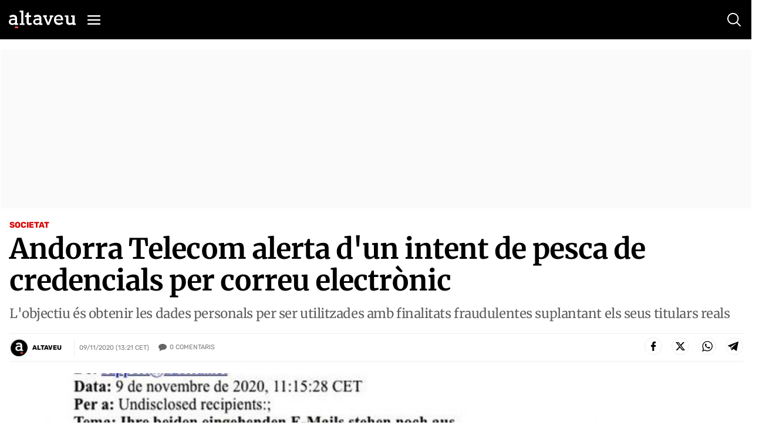

--- FILE ---
content_type: text/html; charset=UTF-8
request_url: https://www.altaveu.com/_call?controller=ComitiumSuite%5CBundle%5CCSBundle%5CWidgets%5CComments%5CController%5CWidgetController&action=renderCommentsAction&_parameters=rmRloz4pLnBBZclZn6vrMXC6uVKARN7TkG%252BnTJFy7d10yXuIqyZgGVm4QoSgh8oyhC7TVXpgzZuPtwGF3RmSclXNPjCjBl0ETLcvF%252BErqQkpnkSBKwE3eGGAXH3PvOdw65u6X9l9egsro0uGJWFmsElf%252ByD1gAmRpLshiCka2il%252B3Rgt7%252Bpqh39miTVKaSB43HUiwmj%252BjAdMmNtH6kG9rzo1v%252FObFdDZq688QpQSutlY96TWwJKfjG33RvuMOQybKFrN6EeOuDmLd1jx98Llb4Wng2bSDqC5cpbMTcCNpoICkVOh8w7%252BwuetPXFvJRgUsJQ5fNP1qzV%252BvMS9tKyhyfrIOvIm8YMf0uBnlwCfzOc8dW0v9oYOuqnJhBaIaiH3eiGzZFw72M03EBSTdwF4407HpXPQooR7VUiubA36YB8v097WgHVSWCGEWsTpc%252F8VaxDAbROC2nIzGRwnzenFZKT3Dg5UQ16ngF0hZsjdy2o1oLIa%252F4ZqfZ6jBLj2%252Fh%252BngYCcy0nq%252FBcUdBXlCSDdPdPALtxyw1MM%252BRB5q%252F2JP4cYykd4V3H%252BAC1sR7kk5J4Dq644EoBJwA5sdP7nW8KwZYO%252BqOkYU5w9bUEm3bxXMqyaDn6az%252FMuSDwao5V6jNpvQ%252FuJsIZpLJP%252FV8Ky7LlmN6azYrvo7heZVEa3uRzl6Dnw8WqRXeg3H1sNHcgT8gKD3F0KLRXbeeteyy%252FpCLgnZLyhuIB0J6VflyKRBlO81K%252F271cK%252BmCQcIIhcZR08CLVuifSY61xFFZXPOpWhyrmJS0x6eTj0I%252BUFJ5aaaByMaPZy4ecWbadsEVkAXLBRVpDwgi%252FEMOwT5jJmgCQqj79bpo9ZEnowgoW2Ti6dpNXG8jU%252Boh8LEI1FXD6uJ2gptfoDQOXsSAoSTWlbuoQHe%252BGeJWVXonX48h80wL%252FDYC6vOf1twmkyqHWe%252FOV1ukELr11DKSXxxvlS8Y0beG%252Fy63f%252FNdBz4yAdAkljaR2T0bpLKFfckr9PhOPHA4nx7hplS9FwY9nwsFsC0DbzMXJ8Sc5G9500oWG531wUSlK13eYkERrxIQvC2UIFY9n7OloYY8njy2KsEjw5ae5aduHbZecw5QNasIX4qo%252BhTNzVuMLniu7Cw1iW4bsEBGyLVVFdS8i3NJXRmHKyjNhpObsuyT%252FqWhx9SdN0pJ%252Be%252B6HD0AjuevdmwfdnXOz8Ckx6ZwecNLcwGIkNA%252B2xWvDZlYWersD4Vh%252BNx%252FLiEJdB9GxvDLheUscaQ%252FOo4%252B9z0ZlHnuFJDhr7KEZCH0dfL2evYuztwRBWfVJz3cnI7wyqtDF9hID0v1fynZl0AV9BmzL4jXqhGYVnyVl%252F0Y0HAZsXroh9lrReYjx%252Fu2UTOWQP7rApcPGAfcH4FNANk%252FcQKjuPxh%252BAXVc4VUZ6F%252F%252FW7mEpps0yLPY%252BFKKIimgFADsTidL53frbnCovimWk0JqVWhZdSKqsibzcO1eA6S%252FMkoaKnufb2CaCT8vk0aklbsl3dmItm4ZiWY0XkjZLx5kw4jAWJ008hJ3mROzKjdSjyIhEPGnzMEZF8x0uelOciIYYjsTiGMrtl71shLLSd2s%252FzHPAWGr8u2BmetrTeo1KBeBL0NAyUcZYro1iSWFBAK2q0UjgzT9Fl8BhNPzuRnKbhMgZxMoJ8d9880dJxBWpU0Ws84Phq2liJqhuhd6jkO8mXVM1VdjMEY6WPId%252Btd35Qd3Ar3ZrBobmeujCeJF3zJOSZCPPo6elCNoiNmVs%252FU3K5hU4UESxJRo2MH4MtmY2%252F4gPv9137hCGlR5db1s0zR5iV%252BhPAutKrrrdXnZv4XltOwnrGj127c2gqXgCsVS0nI9odL3jirEtcd2Vx8q7I2a2sGTosNkeYDE5RJRDzY%252FzJOcxWc%252F8F54vJkuW%252FK%252Fo36kGA0saphsCqjG22r%252FySJxs%252BI98PyH8IB%252BBWK5vr9zLr34tcrrTdpcV2at50Hiz15C7QHXB9qQB782SnjKCZIiFWh42TB8UuDdulLoTlqBVJji3xUR7xxk%252BTIdkwgXIfTwcQPj9q9ow3%252FzlHCfJf%252B%252BhCtFd01bEUgUCsKlAc8UA9aHUUdp4TPsKYrIAajC3zj2QeTqCcu8%252F5m5NT%252F0sGTR2lQGBDvDsuRaD78MU3zF%252BRgELNKNlMRF78KuPk9YAXjiBjN07a7MGWxoUVoMcvoPDfG5mQPL8JcFXJTuMGOFIKY4%252FdZJT50NiKlvadzxZvW5cs4YdbK0KSndSy6I7SIptTRcgQDWiqPXk2eTPfeScEHswjaaB7EEHqhBaqA7kEUUBqMI80dxCxKUqI3s3wEUcnEI4j7e2%252F6I2OsCuKtXXjY5Q%252B5rln%252Fj%252F971B4UeImWgyC97d54r0obgXkYavU4a1HIw9N3p5k3nNiee09YT8ASMpeD%252FO6PEQeUW4PcSClemSvsq7qTNu%252BGhdjBO2uREct9N69dtL4YJHj1Id342twBh1iZaaA4ZoZDkXqeNbDSANSmklclRUoTDSAWAyDY1Vijlzg6EpJYZM26LGJoBJYAZe6k6dr9UHvuvI7f25FrlkAuguAAViEw7XFPSegCr9Eq%252BnQPFd22MCj%252FJD5kc7Q1Vr%252BEBT51a3KPAgb7CcgjkVQJcbtlaiZM7h64JxsGDuNRw4DlFI5eoEXUA06zccK%252BDi83xXNlJvp0I4bSEFG9xTzVYX84bS30yI9NhDbXWI%252Bd%252B%252FVScAAV4jV4pQTZovj0uciE%252BhU8X1%252FgUQRhLdiCW7oDONpWaC8XZEU%252F6pX%252FPNWFIIOkgUkNa5GMBNg6krZCwmNxV3qAq0FWsQoEnCsA9REwvvLrAWbSo1zaes5b%252BU%252F4MNSBlQ4UUvGukGmlMh79O4pzmglu4WC%252BhPu2v%252Fb8A9IWbi3T1ySGmMPqpNkyIyKjxaUabPJ%252BzGSD%252BuXrb5fsuedtKK6bVCbzP5YUeioo1z27debcY4mEMx8YOt%252BmtBHvaiYDZic9TWlbw%252BkhJOZZYSpc0QB4d3EwV1yEVOla%252BjaytNQqn4SoX%252BtgOOlk%252F5f2VA9UU98itSkVCiqIBAFOcbioOnsxVjrIozsDRS4TiRNm9UVjviwDNL12irjImIk7IyER5S40LRUK6VURLbgmwoFDTO91H4fixUrIWcBF1YcRUjvddxW3%252FrvCKX8SjwemLagouaS7ydrgMoH6cLLlLaQGT0xIjXJ2X12JXTZed7a7BMesVXh7V8mA01yffFQsDxrt1vIf7dNnsx0LhXEgcqFYRAqQMRpDVut4tO1EoQbppgbUbpEhfUoqgAIoxjr8uorKwECldigK3QPRf3YMWecJjhrWy%252FDR%252FAKKIuZRGYJ3oc1LVwY%252FvPrSeBc9kOFs2wCfQiqIesCeTTvxay5EYSFRT7%252B%252F693fq6SgvHI11v5Qlo3uHxNhoSoAPfdw0QWVwGFiZaKN82mHSfZrLNQg%252Bn%252FeQAJ0RYjiS6Y9zDiQ8LzrKtjNBOTmsedEh1tvADGkrfQTuwCoXo8duzrENPISAZOwUFLmY5f3hS%252F%252FqjBdiJ0Wp3guGP%252BJH025zuTunWoldLcxOeNe72Ns7e7cyjwYdD9ODmLSiItBR4sAcKBWP2dBBuqXZDWwPf5uXDmtQpR5zYxBJqrde2q6QeTkO1GS11ZtdBC4F4nV10LsKQORwXj4P5IfNY2PIxH3f39cEfC35%252Bq2fClbGwVHDar%252BoXV33cx9jAsm9QXzHtaVOXexmIErp%252FDn%252BnEs10JiV5kd%252Fd%252FrSgG3tNNFpBV8MEiLZ6gRc%252Fyt3vzlkn1Bj7z1NHSw22Y8SCkHAJ9MX7PmXON4BA775YOaR1AKuZ5kf%252BPumYf5qhWJmMnVoSjzNcLdxKoNLqPsvV%252FbqMMJFdaZ2m5Plz5NqhkanN8AhRxkJ1jHWtytLHypF67I%253D&order=&contentId=24278&contentType=102
body_size: -16
content:

    <p class="nocomments">No hi ha comentaris. T&#039;animes?</p>



--- FILE ---
content_type: text/html; charset=utf-8
request_url: https://www.google.com/recaptcha/api2/anchor?ar=1&k=6Lei0OUUAAAAAEYVQT4WBvUw6QpnX7iQv47QGJe-&co=aHR0cHM6Ly93d3cuYWx0YXZldS5jb206NDQz&hl=en&v=PoyoqOPhxBO7pBk68S4YbpHZ&size=normal&anchor-ms=20000&execute-ms=30000&cb=ml02319tdi59
body_size: 49471
content:
<!DOCTYPE HTML><html dir="ltr" lang="en"><head><meta http-equiv="Content-Type" content="text/html; charset=UTF-8">
<meta http-equiv="X-UA-Compatible" content="IE=edge">
<title>reCAPTCHA</title>
<style type="text/css">
/* cyrillic-ext */
@font-face {
  font-family: 'Roboto';
  font-style: normal;
  font-weight: 400;
  font-stretch: 100%;
  src: url(//fonts.gstatic.com/s/roboto/v48/KFO7CnqEu92Fr1ME7kSn66aGLdTylUAMa3GUBHMdazTgWw.woff2) format('woff2');
  unicode-range: U+0460-052F, U+1C80-1C8A, U+20B4, U+2DE0-2DFF, U+A640-A69F, U+FE2E-FE2F;
}
/* cyrillic */
@font-face {
  font-family: 'Roboto';
  font-style: normal;
  font-weight: 400;
  font-stretch: 100%;
  src: url(//fonts.gstatic.com/s/roboto/v48/KFO7CnqEu92Fr1ME7kSn66aGLdTylUAMa3iUBHMdazTgWw.woff2) format('woff2');
  unicode-range: U+0301, U+0400-045F, U+0490-0491, U+04B0-04B1, U+2116;
}
/* greek-ext */
@font-face {
  font-family: 'Roboto';
  font-style: normal;
  font-weight: 400;
  font-stretch: 100%;
  src: url(//fonts.gstatic.com/s/roboto/v48/KFO7CnqEu92Fr1ME7kSn66aGLdTylUAMa3CUBHMdazTgWw.woff2) format('woff2');
  unicode-range: U+1F00-1FFF;
}
/* greek */
@font-face {
  font-family: 'Roboto';
  font-style: normal;
  font-weight: 400;
  font-stretch: 100%;
  src: url(//fonts.gstatic.com/s/roboto/v48/KFO7CnqEu92Fr1ME7kSn66aGLdTylUAMa3-UBHMdazTgWw.woff2) format('woff2');
  unicode-range: U+0370-0377, U+037A-037F, U+0384-038A, U+038C, U+038E-03A1, U+03A3-03FF;
}
/* math */
@font-face {
  font-family: 'Roboto';
  font-style: normal;
  font-weight: 400;
  font-stretch: 100%;
  src: url(//fonts.gstatic.com/s/roboto/v48/KFO7CnqEu92Fr1ME7kSn66aGLdTylUAMawCUBHMdazTgWw.woff2) format('woff2');
  unicode-range: U+0302-0303, U+0305, U+0307-0308, U+0310, U+0312, U+0315, U+031A, U+0326-0327, U+032C, U+032F-0330, U+0332-0333, U+0338, U+033A, U+0346, U+034D, U+0391-03A1, U+03A3-03A9, U+03B1-03C9, U+03D1, U+03D5-03D6, U+03F0-03F1, U+03F4-03F5, U+2016-2017, U+2034-2038, U+203C, U+2040, U+2043, U+2047, U+2050, U+2057, U+205F, U+2070-2071, U+2074-208E, U+2090-209C, U+20D0-20DC, U+20E1, U+20E5-20EF, U+2100-2112, U+2114-2115, U+2117-2121, U+2123-214F, U+2190, U+2192, U+2194-21AE, U+21B0-21E5, U+21F1-21F2, U+21F4-2211, U+2213-2214, U+2216-22FF, U+2308-230B, U+2310, U+2319, U+231C-2321, U+2336-237A, U+237C, U+2395, U+239B-23B7, U+23D0, U+23DC-23E1, U+2474-2475, U+25AF, U+25B3, U+25B7, U+25BD, U+25C1, U+25CA, U+25CC, U+25FB, U+266D-266F, U+27C0-27FF, U+2900-2AFF, U+2B0E-2B11, U+2B30-2B4C, U+2BFE, U+3030, U+FF5B, U+FF5D, U+1D400-1D7FF, U+1EE00-1EEFF;
}
/* symbols */
@font-face {
  font-family: 'Roboto';
  font-style: normal;
  font-weight: 400;
  font-stretch: 100%;
  src: url(//fonts.gstatic.com/s/roboto/v48/KFO7CnqEu92Fr1ME7kSn66aGLdTylUAMaxKUBHMdazTgWw.woff2) format('woff2');
  unicode-range: U+0001-000C, U+000E-001F, U+007F-009F, U+20DD-20E0, U+20E2-20E4, U+2150-218F, U+2190, U+2192, U+2194-2199, U+21AF, U+21E6-21F0, U+21F3, U+2218-2219, U+2299, U+22C4-22C6, U+2300-243F, U+2440-244A, U+2460-24FF, U+25A0-27BF, U+2800-28FF, U+2921-2922, U+2981, U+29BF, U+29EB, U+2B00-2BFF, U+4DC0-4DFF, U+FFF9-FFFB, U+10140-1018E, U+10190-1019C, U+101A0, U+101D0-101FD, U+102E0-102FB, U+10E60-10E7E, U+1D2C0-1D2D3, U+1D2E0-1D37F, U+1F000-1F0FF, U+1F100-1F1AD, U+1F1E6-1F1FF, U+1F30D-1F30F, U+1F315, U+1F31C, U+1F31E, U+1F320-1F32C, U+1F336, U+1F378, U+1F37D, U+1F382, U+1F393-1F39F, U+1F3A7-1F3A8, U+1F3AC-1F3AF, U+1F3C2, U+1F3C4-1F3C6, U+1F3CA-1F3CE, U+1F3D4-1F3E0, U+1F3ED, U+1F3F1-1F3F3, U+1F3F5-1F3F7, U+1F408, U+1F415, U+1F41F, U+1F426, U+1F43F, U+1F441-1F442, U+1F444, U+1F446-1F449, U+1F44C-1F44E, U+1F453, U+1F46A, U+1F47D, U+1F4A3, U+1F4B0, U+1F4B3, U+1F4B9, U+1F4BB, U+1F4BF, U+1F4C8-1F4CB, U+1F4D6, U+1F4DA, U+1F4DF, U+1F4E3-1F4E6, U+1F4EA-1F4ED, U+1F4F7, U+1F4F9-1F4FB, U+1F4FD-1F4FE, U+1F503, U+1F507-1F50B, U+1F50D, U+1F512-1F513, U+1F53E-1F54A, U+1F54F-1F5FA, U+1F610, U+1F650-1F67F, U+1F687, U+1F68D, U+1F691, U+1F694, U+1F698, U+1F6AD, U+1F6B2, U+1F6B9-1F6BA, U+1F6BC, U+1F6C6-1F6CF, U+1F6D3-1F6D7, U+1F6E0-1F6EA, U+1F6F0-1F6F3, U+1F6F7-1F6FC, U+1F700-1F7FF, U+1F800-1F80B, U+1F810-1F847, U+1F850-1F859, U+1F860-1F887, U+1F890-1F8AD, U+1F8B0-1F8BB, U+1F8C0-1F8C1, U+1F900-1F90B, U+1F93B, U+1F946, U+1F984, U+1F996, U+1F9E9, U+1FA00-1FA6F, U+1FA70-1FA7C, U+1FA80-1FA89, U+1FA8F-1FAC6, U+1FACE-1FADC, U+1FADF-1FAE9, U+1FAF0-1FAF8, U+1FB00-1FBFF;
}
/* vietnamese */
@font-face {
  font-family: 'Roboto';
  font-style: normal;
  font-weight: 400;
  font-stretch: 100%;
  src: url(//fonts.gstatic.com/s/roboto/v48/KFO7CnqEu92Fr1ME7kSn66aGLdTylUAMa3OUBHMdazTgWw.woff2) format('woff2');
  unicode-range: U+0102-0103, U+0110-0111, U+0128-0129, U+0168-0169, U+01A0-01A1, U+01AF-01B0, U+0300-0301, U+0303-0304, U+0308-0309, U+0323, U+0329, U+1EA0-1EF9, U+20AB;
}
/* latin-ext */
@font-face {
  font-family: 'Roboto';
  font-style: normal;
  font-weight: 400;
  font-stretch: 100%;
  src: url(//fonts.gstatic.com/s/roboto/v48/KFO7CnqEu92Fr1ME7kSn66aGLdTylUAMa3KUBHMdazTgWw.woff2) format('woff2');
  unicode-range: U+0100-02BA, U+02BD-02C5, U+02C7-02CC, U+02CE-02D7, U+02DD-02FF, U+0304, U+0308, U+0329, U+1D00-1DBF, U+1E00-1E9F, U+1EF2-1EFF, U+2020, U+20A0-20AB, U+20AD-20C0, U+2113, U+2C60-2C7F, U+A720-A7FF;
}
/* latin */
@font-face {
  font-family: 'Roboto';
  font-style: normal;
  font-weight: 400;
  font-stretch: 100%;
  src: url(//fonts.gstatic.com/s/roboto/v48/KFO7CnqEu92Fr1ME7kSn66aGLdTylUAMa3yUBHMdazQ.woff2) format('woff2');
  unicode-range: U+0000-00FF, U+0131, U+0152-0153, U+02BB-02BC, U+02C6, U+02DA, U+02DC, U+0304, U+0308, U+0329, U+2000-206F, U+20AC, U+2122, U+2191, U+2193, U+2212, U+2215, U+FEFF, U+FFFD;
}
/* cyrillic-ext */
@font-face {
  font-family: 'Roboto';
  font-style: normal;
  font-weight: 500;
  font-stretch: 100%;
  src: url(//fonts.gstatic.com/s/roboto/v48/KFO7CnqEu92Fr1ME7kSn66aGLdTylUAMa3GUBHMdazTgWw.woff2) format('woff2');
  unicode-range: U+0460-052F, U+1C80-1C8A, U+20B4, U+2DE0-2DFF, U+A640-A69F, U+FE2E-FE2F;
}
/* cyrillic */
@font-face {
  font-family: 'Roboto';
  font-style: normal;
  font-weight: 500;
  font-stretch: 100%;
  src: url(//fonts.gstatic.com/s/roboto/v48/KFO7CnqEu92Fr1ME7kSn66aGLdTylUAMa3iUBHMdazTgWw.woff2) format('woff2');
  unicode-range: U+0301, U+0400-045F, U+0490-0491, U+04B0-04B1, U+2116;
}
/* greek-ext */
@font-face {
  font-family: 'Roboto';
  font-style: normal;
  font-weight: 500;
  font-stretch: 100%;
  src: url(//fonts.gstatic.com/s/roboto/v48/KFO7CnqEu92Fr1ME7kSn66aGLdTylUAMa3CUBHMdazTgWw.woff2) format('woff2');
  unicode-range: U+1F00-1FFF;
}
/* greek */
@font-face {
  font-family: 'Roboto';
  font-style: normal;
  font-weight: 500;
  font-stretch: 100%;
  src: url(//fonts.gstatic.com/s/roboto/v48/KFO7CnqEu92Fr1ME7kSn66aGLdTylUAMa3-UBHMdazTgWw.woff2) format('woff2');
  unicode-range: U+0370-0377, U+037A-037F, U+0384-038A, U+038C, U+038E-03A1, U+03A3-03FF;
}
/* math */
@font-face {
  font-family: 'Roboto';
  font-style: normal;
  font-weight: 500;
  font-stretch: 100%;
  src: url(//fonts.gstatic.com/s/roboto/v48/KFO7CnqEu92Fr1ME7kSn66aGLdTylUAMawCUBHMdazTgWw.woff2) format('woff2');
  unicode-range: U+0302-0303, U+0305, U+0307-0308, U+0310, U+0312, U+0315, U+031A, U+0326-0327, U+032C, U+032F-0330, U+0332-0333, U+0338, U+033A, U+0346, U+034D, U+0391-03A1, U+03A3-03A9, U+03B1-03C9, U+03D1, U+03D5-03D6, U+03F0-03F1, U+03F4-03F5, U+2016-2017, U+2034-2038, U+203C, U+2040, U+2043, U+2047, U+2050, U+2057, U+205F, U+2070-2071, U+2074-208E, U+2090-209C, U+20D0-20DC, U+20E1, U+20E5-20EF, U+2100-2112, U+2114-2115, U+2117-2121, U+2123-214F, U+2190, U+2192, U+2194-21AE, U+21B0-21E5, U+21F1-21F2, U+21F4-2211, U+2213-2214, U+2216-22FF, U+2308-230B, U+2310, U+2319, U+231C-2321, U+2336-237A, U+237C, U+2395, U+239B-23B7, U+23D0, U+23DC-23E1, U+2474-2475, U+25AF, U+25B3, U+25B7, U+25BD, U+25C1, U+25CA, U+25CC, U+25FB, U+266D-266F, U+27C0-27FF, U+2900-2AFF, U+2B0E-2B11, U+2B30-2B4C, U+2BFE, U+3030, U+FF5B, U+FF5D, U+1D400-1D7FF, U+1EE00-1EEFF;
}
/* symbols */
@font-face {
  font-family: 'Roboto';
  font-style: normal;
  font-weight: 500;
  font-stretch: 100%;
  src: url(//fonts.gstatic.com/s/roboto/v48/KFO7CnqEu92Fr1ME7kSn66aGLdTylUAMaxKUBHMdazTgWw.woff2) format('woff2');
  unicode-range: U+0001-000C, U+000E-001F, U+007F-009F, U+20DD-20E0, U+20E2-20E4, U+2150-218F, U+2190, U+2192, U+2194-2199, U+21AF, U+21E6-21F0, U+21F3, U+2218-2219, U+2299, U+22C4-22C6, U+2300-243F, U+2440-244A, U+2460-24FF, U+25A0-27BF, U+2800-28FF, U+2921-2922, U+2981, U+29BF, U+29EB, U+2B00-2BFF, U+4DC0-4DFF, U+FFF9-FFFB, U+10140-1018E, U+10190-1019C, U+101A0, U+101D0-101FD, U+102E0-102FB, U+10E60-10E7E, U+1D2C0-1D2D3, U+1D2E0-1D37F, U+1F000-1F0FF, U+1F100-1F1AD, U+1F1E6-1F1FF, U+1F30D-1F30F, U+1F315, U+1F31C, U+1F31E, U+1F320-1F32C, U+1F336, U+1F378, U+1F37D, U+1F382, U+1F393-1F39F, U+1F3A7-1F3A8, U+1F3AC-1F3AF, U+1F3C2, U+1F3C4-1F3C6, U+1F3CA-1F3CE, U+1F3D4-1F3E0, U+1F3ED, U+1F3F1-1F3F3, U+1F3F5-1F3F7, U+1F408, U+1F415, U+1F41F, U+1F426, U+1F43F, U+1F441-1F442, U+1F444, U+1F446-1F449, U+1F44C-1F44E, U+1F453, U+1F46A, U+1F47D, U+1F4A3, U+1F4B0, U+1F4B3, U+1F4B9, U+1F4BB, U+1F4BF, U+1F4C8-1F4CB, U+1F4D6, U+1F4DA, U+1F4DF, U+1F4E3-1F4E6, U+1F4EA-1F4ED, U+1F4F7, U+1F4F9-1F4FB, U+1F4FD-1F4FE, U+1F503, U+1F507-1F50B, U+1F50D, U+1F512-1F513, U+1F53E-1F54A, U+1F54F-1F5FA, U+1F610, U+1F650-1F67F, U+1F687, U+1F68D, U+1F691, U+1F694, U+1F698, U+1F6AD, U+1F6B2, U+1F6B9-1F6BA, U+1F6BC, U+1F6C6-1F6CF, U+1F6D3-1F6D7, U+1F6E0-1F6EA, U+1F6F0-1F6F3, U+1F6F7-1F6FC, U+1F700-1F7FF, U+1F800-1F80B, U+1F810-1F847, U+1F850-1F859, U+1F860-1F887, U+1F890-1F8AD, U+1F8B0-1F8BB, U+1F8C0-1F8C1, U+1F900-1F90B, U+1F93B, U+1F946, U+1F984, U+1F996, U+1F9E9, U+1FA00-1FA6F, U+1FA70-1FA7C, U+1FA80-1FA89, U+1FA8F-1FAC6, U+1FACE-1FADC, U+1FADF-1FAE9, U+1FAF0-1FAF8, U+1FB00-1FBFF;
}
/* vietnamese */
@font-face {
  font-family: 'Roboto';
  font-style: normal;
  font-weight: 500;
  font-stretch: 100%;
  src: url(//fonts.gstatic.com/s/roboto/v48/KFO7CnqEu92Fr1ME7kSn66aGLdTylUAMa3OUBHMdazTgWw.woff2) format('woff2');
  unicode-range: U+0102-0103, U+0110-0111, U+0128-0129, U+0168-0169, U+01A0-01A1, U+01AF-01B0, U+0300-0301, U+0303-0304, U+0308-0309, U+0323, U+0329, U+1EA0-1EF9, U+20AB;
}
/* latin-ext */
@font-face {
  font-family: 'Roboto';
  font-style: normal;
  font-weight: 500;
  font-stretch: 100%;
  src: url(//fonts.gstatic.com/s/roboto/v48/KFO7CnqEu92Fr1ME7kSn66aGLdTylUAMa3KUBHMdazTgWw.woff2) format('woff2');
  unicode-range: U+0100-02BA, U+02BD-02C5, U+02C7-02CC, U+02CE-02D7, U+02DD-02FF, U+0304, U+0308, U+0329, U+1D00-1DBF, U+1E00-1E9F, U+1EF2-1EFF, U+2020, U+20A0-20AB, U+20AD-20C0, U+2113, U+2C60-2C7F, U+A720-A7FF;
}
/* latin */
@font-face {
  font-family: 'Roboto';
  font-style: normal;
  font-weight: 500;
  font-stretch: 100%;
  src: url(//fonts.gstatic.com/s/roboto/v48/KFO7CnqEu92Fr1ME7kSn66aGLdTylUAMa3yUBHMdazQ.woff2) format('woff2');
  unicode-range: U+0000-00FF, U+0131, U+0152-0153, U+02BB-02BC, U+02C6, U+02DA, U+02DC, U+0304, U+0308, U+0329, U+2000-206F, U+20AC, U+2122, U+2191, U+2193, U+2212, U+2215, U+FEFF, U+FFFD;
}
/* cyrillic-ext */
@font-face {
  font-family: 'Roboto';
  font-style: normal;
  font-weight: 900;
  font-stretch: 100%;
  src: url(//fonts.gstatic.com/s/roboto/v48/KFO7CnqEu92Fr1ME7kSn66aGLdTylUAMa3GUBHMdazTgWw.woff2) format('woff2');
  unicode-range: U+0460-052F, U+1C80-1C8A, U+20B4, U+2DE0-2DFF, U+A640-A69F, U+FE2E-FE2F;
}
/* cyrillic */
@font-face {
  font-family: 'Roboto';
  font-style: normal;
  font-weight: 900;
  font-stretch: 100%;
  src: url(//fonts.gstatic.com/s/roboto/v48/KFO7CnqEu92Fr1ME7kSn66aGLdTylUAMa3iUBHMdazTgWw.woff2) format('woff2');
  unicode-range: U+0301, U+0400-045F, U+0490-0491, U+04B0-04B1, U+2116;
}
/* greek-ext */
@font-face {
  font-family: 'Roboto';
  font-style: normal;
  font-weight: 900;
  font-stretch: 100%;
  src: url(//fonts.gstatic.com/s/roboto/v48/KFO7CnqEu92Fr1ME7kSn66aGLdTylUAMa3CUBHMdazTgWw.woff2) format('woff2');
  unicode-range: U+1F00-1FFF;
}
/* greek */
@font-face {
  font-family: 'Roboto';
  font-style: normal;
  font-weight: 900;
  font-stretch: 100%;
  src: url(//fonts.gstatic.com/s/roboto/v48/KFO7CnqEu92Fr1ME7kSn66aGLdTylUAMa3-UBHMdazTgWw.woff2) format('woff2');
  unicode-range: U+0370-0377, U+037A-037F, U+0384-038A, U+038C, U+038E-03A1, U+03A3-03FF;
}
/* math */
@font-face {
  font-family: 'Roboto';
  font-style: normal;
  font-weight: 900;
  font-stretch: 100%;
  src: url(//fonts.gstatic.com/s/roboto/v48/KFO7CnqEu92Fr1ME7kSn66aGLdTylUAMawCUBHMdazTgWw.woff2) format('woff2');
  unicode-range: U+0302-0303, U+0305, U+0307-0308, U+0310, U+0312, U+0315, U+031A, U+0326-0327, U+032C, U+032F-0330, U+0332-0333, U+0338, U+033A, U+0346, U+034D, U+0391-03A1, U+03A3-03A9, U+03B1-03C9, U+03D1, U+03D5-03D6, U+03F0-03F1, U+03F4-03F5, U+2016-2017, U+2034-2038, U+203C, U+2040, U+2043, U+2047, U+2050, U+2057, U+205F, U+2070-2071, U+2074-208E, U+2090-209C, U+20D0-20DC, U+20E1, U+20E5-20EF, U+2100-2112, U+2114-2115, U+2117-2121, U+2123-214F, U+2190, U+2192, U+2194-21AE, U+21B0-21E5, U+21F1-21F2, U+21F4-2211, U+2213-2214, U+2216-22FF, U+2308-230B, U+2310, U+2319, U+231C-2321, U+2336-237A, U+237C, U+2395, U+239B-23B7, U+23D0, U+23DC-23E1, U+2474-2475, U+25AF, U+25B3, U+25B7, U+25BD, U+25C1, U+25CA, U+25CC, U+25FB, U+266D-266F, U+27C0-27FF, U+2900-2AFF, U+2B0E-2B11, U+2B30-2B4C, U+2BFE, U+3030, U+FF5B, U+FF5D, U+1D400-1D7FF, U+1EE00-1EEFF;
}
/* symbols */
@font-face {
  font-family: 'Roboto';
  font-style: normal;
  font-weight: 900;
  font-stretch: 100%;
  src: url(//fonts.gstatic.com/s/roboto/v48/KFO7CnqEu92Fr1ME7kSn66aGLdTylUAMaxKUBHMdazTgWw.woff2) format('woff2');
  unicode-range: U+0001-000C, U+000E-001F, U+007F-009F, U+20DD-20E0, U+20E2-20E4, U+2150-218F, U+2190, U+2192, U+2194-2199, U+21AF, U+21E6-21F0, U+21F3, U+2218-2219, U+2299, U+22C4-22C6, U+2300-243F, U+2440-244A, U+2460-24FF, U+25A0-27BF, U+2800-28FF, U+2921-2922, U+2981, U+29BF, U+29EB, U+2B00-2BFF, U+4DC0-4DFF, U+FFF9-FFFB, U+10140-1018E, U+10190-1019C, U+101A0, U+101D0-101FD, U+102E0-102FB, U+10E60-10E7E, U+1D2C0-1D2D3, U+1D2E0-1D37F, U+1F000-1F0FF, U+1F100-1F1AD, U+1F1E6-1F1FF, U+1F30D-1F30F, U+1F315, U+1F31C, U+1F31E, U+1F320-1F32C, U+1F336, U+1F378, U+1F37D, U+1F382, U+1F393-1F39F, U+1F3A7-1F3A8, U+1F3AC-1F3AF, U+1F3C2, U+1F3C4-1F3C6, U+1F3CA-1F3CE, U+1F3D4-1F3E0, U+1F3ED, U+1F3F1-1F3F3, U+1F3F5-1F3F7, U+1F408, U+1F415, U+1F41F, U+1F426, U+1F43F, U+1F441-1F442, U+1F444, U+1F446-1F449, U+1F44C-1F44E, U+1F453, U+1F46A, U+1F47D, U+1F4A3, U+1F4B0, U+1F4B3, U+1F4B9, U+1F4BB, U+1F4BF, U+1F4C8-1F4CB, U+1F4D6, U+1F4DA, U+1F4DF, U+1F4E3-1F4E6, U+1F4EA-1F4ED, U+1F4F7, U+1F4F9-1F4FB, U+1F4FD-1F4FE, U+1F503, U+1F507-1F50B, U+1F50D, U+1F512-1F513, U+1F53E-1F54A, U+1F54F-1F5FA, U+1F610, U+1F650-1F67F, U+1F687, U+1F68D, U+1F691, U+1F694, U+1F698, U+1F6AD, U+1F6B2, U+1F6B9-1F6BA, U+1F6BC, U+1F6C6-1F6CF, U+1F6D3-1F6D7, U+1F6E0-1F6EA, U+1F6F0-1F6F3, U+1F6F7-1F6FC, U+1F700-1F7FF, U+1F800-1F80B, U+1F810-1F847, U+1F850-1F859, U+1F860-1F887, U+1F890-1F8AD, U+1F8B0-1F8BB, U+1F8C0-1F8C1, U+1F900-1F90B, U+1F93B, U+1F946, U+1F984, U+1F996, U+1F9E9, U+1FA00-1FA6F, U+1FA70-1FA7C, U+1FA80-1FA89, U+1FA8F-1FAC6, U+1FACE-1FADC, U+1FADF-1FAE9, U+1FAF0-1FAF8, U+1FB00-1FBFF;
}
/* vietnamese */
@font-face {
  font-family: 'Roboto';
  font-style: normal;
  font-weight: 900;
  font-stretch: 100%;
  src: url(//fonts.gstatic.com/s/roboto/v48/KFO7CnqEu92Fr1ME7kSn66aGLdTylUAMa3OUBHMdazTgWw.woff2) format('woff2');
  unicode-range: U+0102-0103, U+0110-0111, U+0128-0129, U+0168-0169, U+01A0-01A1, U+01AF-01B0, U+0300-0301, U+0303-0304, U+0308-0309, U+0323, U+0329, U+1EA0-1EF9, U+20AB;
}
/* latin-ext */
@font-face {
  font-family: 'Roboto';
  font-style: normal;
  font-weight: 900;
  font-stretch: 100%;
  src: url(//fonts.gstatic.com/s/roboto/v48/KFO7CnqEu92Fr1ME7kSn66aGLdTylUAMa3KUBHMdazTgWw.woff2) format('woff2');
  unicode-range: U+0100-02BA, U+02BD-02C5, U+02C7-02CC, U+02CE-02D7, U+02DD-02FF, U+0304, U+0308, U+0329, U+1D00-1DBF, U+1E00-1E9F, U+1EF2-1EFF, U+2020, U+20A0-20AB, U+20AD-20C0, U+2113, U+2C60-2C7F, U+A720-A7FF;
}
/* latin */
@font-face {
  font-family: 'Roboto';
  font-style: normal;
  font-weight: 900;
  font-stretch: 100%;
  src: url(//fonts.gstatic.com/s/roboto/v48/KFO7CnqEu92Fr1ME7kSn66aGLdTylUAMa3yUBHMdazQ.woff2) format('woff2');
  unicode-range: U+0000-00FF, U+0131, U+0152-0153, U+02BB-02BC, U+02C6, U+02DA, U+02DC, U+0304, U+0308, U+0329, U+2000-206F, U+20AC, U+2122, U+2191, U+2193, U+2212, U+2215, U+FEFF, U+FFFD;
}

</style>
<link rel="stylesheet" type="text/css" href="https://www.gstatic.com/recaptcha/releases/PoyoqOPhxBO7pBk68S4YbpHZ/styles__ltr.css">
<script nonce="KNy0lTGFAqSCKLOcJg4ivg" type="text/javascript">window['__recaptcha_api'] = 'https://www.google.com/recaptcha/api2/';</script>
<script type="text/javascript" src="https://www.gstatic.com/recaptcha/releases/PoyoqOPhxBO7pBk68S4YbpHZ/recaptcha__en.js" nonce="KNy0lTGFAqSCKLOcJg4ivg">
      
    </script></head>
<body><div id="rc-anchor-alert" class="rc-anchor-alert"></div>
<input type="hidden" id="recaptcha-token" value="[base64]">
<script type="text/javascript" nonce="KNy0lTGFAqSCKLOcJg4ivg">
      recaptcha.anchor.Main.init("[\x22ainput\x22,[\x22bgdata\x22,\x22\x22,\[base64]/[base64]/[base64]/ZyhXLGgpOnEoW04sMjEsbF0sVywwKSxoKSxmYWxzZSxmYWxzZSl9Y2F0Y2goayl7RygzNTgsVyk/[base64]/[base64]/[base64]/[base64]/[base64]/[base64]/[base64]/bmV3IEJbT10oRFswXSk6dz09Mj9uZXcgQltPXShEWzBdLERbMV0pOnc9PTM/bmV3IEJbT10oRFswXSxEWzFdLERbMl0pOnc9PTQ/[base64]/[base64]/[base64]/[base64]/[base64]\\u003d\x22,\[base64]\\u003d\x22,\x22w7nCkVTClEbDlsOSw7cFRcK3VMKDNG3CkQMRw5HCm8Oawq5jw6vDtcKqwoDDvnQQNcOAwrfChcKow51dccO4U1PCssO+Iy7DlcKWf8KISUdwfW1Aw54HWXpUR8OJfsK/w7PClMKVw5Y0dcKLQcKxKSJfDcK2w4zDuXjDkUHCvnjClGpgKcKKZsOew6JZw40pwpZBICnCp8KwaQfDo8KQasKuw6FPw7htOsKOw4HCvsOcwpzDigHDq8K2w5LCscKHcn/[base64]/Cs8KLP8OROFDDusKcw6V2FMKzw7RmwojDrmxpw4fCk2bDhnDCjcKYw5fCsxJ4BMO8w6oUezvCs8KuB0kRw5MeCMO7UTNdTMOkwo1PWsK3w4/DsFHCscKuwokQw712HsOOw5AsfkkmUzp1w5QyXxnDjHA+w6zDoMKHWVgxYsKMPcK+GjF/[base64]/DuDfDhDPCrsOlwoFlw6Acw5rChGjCqcKpeMKDw5Ecdm1Aw4IvwqBebG5LbcK7w4RCwqzDmwUnwpDCgmDChVzCgUV7woXCnsKAw6nCpi8GwpRsw5Z/CsONwpDCjcOCwpTCncKYbE08wpfCosK4fw3DksOvw6oNw77DqMK8w49WfkTDlsKRMy/CjMKQwr5JTQhfw4ByIMO3w5XCvcOMD2EywooBR8OTwqN9PAxew7ZdeVPDosKbTxHDlmU6bcObwrzCgsOjw43DqsO5w718w7PDj8Kowpxzw7vDocOjwr/Cq8OxVi05w5jCgMO1w5vDmSwgKhlgw6/Dk8OKFELDkGHDsMOTYWfCrcOWYsKGwqvDh8OBw5/CksKpwqljw4MrwqlAw4zDtUPCiWDDkWTDrcKZw5XDmTB1wo1Dd8KzA8KCBcO6wrnCs8K5ecKewr9rO1NqOcKzD8OMw6wLwoh7Y8K1woEVbCVhw7prVsKUwo0uw5XDi1F/bCXDgcOxwqHCnsO8Gz7CicOCwos7woYfw7pQHsOCc2dmJMOeZcKdFcOEIyfCmnUxw7HDj0QBw4NtwqgKw7bCgFQoFMO5woTDgF06w4HCjE/[base64]/Cq8Khwp3Dm8OSwpjCr3HDsg93w5/Coz/[base64]/CjnjCmC/CiVlHwo/DmcKqw59wHl4Lw7XCvkfDusK2IGcew5J5RMOCw6Vsw7FJw67DonnDuFJww7AVwoI+w7jDq8OjwqnDp8Kuw5Mrc8OQw6PCswHDrMO3e2XDqlrChcOrAzjCv8KneXfCo8Oywok/OycWwpzDmW0xYMOcV8OBwo/CuDzCj8KhdMOvwpLDhgJ6CVXCoAbDocKewrxdwqXCr8OLwr/[base64]/Cm3/Du2h8w5XClzRgEynCgVtRw7fCpEjDgzDDk8KRF3Zfw43CgwPDvyzDncK2w7vCosKCw7dLwrsYAyDDj255w7XChMKvG8Kuw7HCnsKnwpwNAcOZPcO6wqtKw4M+VQN3dB/DkMOKw7XDnAHCt0jDnWbDtkQIcFE+aSnCjsKJQGodw4HCocKOwql9CMOJwqJ7WQLCmmsUw5HCpsO3w7bDikchSDXCtl9QwpsvGcOgwrHCgw/DkMO6w5IpwpE6w5pEw74qwp7DusOQw5vCrsOuPMKIw7Fjw7HCoRg4ecOVEMKvw5fDjsKbwqvDt8KnQMKpw5zCjydowr1Jwqh/UznDiHHDnDNjfh4ow5tzKMORC8KAw49qN8KJHMO1aigCw5jCl8Kpw6HDnkPCsxnDvGB/w4V0wqBlwovCowpgwrPCth8VB8KzwoBGwr7Cg8Kmw6opwqIsB8KsdnfDqEV/[base64]/[base64]/Dqh/Cq8OKcUIUwrVKL3bDkMKqN8Ojw6dXw5Fnw63DicK1w61mwpHCicOTw6/Cgm15UgXCnMK2wrbDq1I8w712wr7CtVJywrTCmHrDh8Ogw51yw5LDtcOewrYMe8OkAsO7wpPDhMOtwqptdWAfw75jw4/ClA7CoTgwYzQ8NWnCtMK/VMK/wr9eDMOPTsK7TSpCRsO7LShYwrdKw6A0X8KafsO4w73ChXjCgAwCEsK/wrLDjUIJecKiB8O1VHx+w5vDm8OVGG/[base64]/woZDIl5aw77DngzClcOvWAFuw5QgSQrDr8OOw7/CncOpwpbDhMK6wrbCo3UawqTCrFvChMKEwrEfeTfDlsOiwqfChcO/[base64]/w4QJwpzDvHwxdsO6IEcpCcKaw6AvIsK4a8OvB1vCvUJaJMKUCijDm8OtPyzCq8KFw4bDmsKINsOyw5fClE/DnsKEwqbDlRfDkRHCm8OKMcOEwpgVcUhkwpIjVEU7w5TCnsKZw5nDksKCwpjDiMKkwqFpTMOSw6nCq8Obw5wRTHTDmFZyJmQ+w40cw4NHw6vClXfDoXk1ShTChcOhXlDCqgvDi8KpDDHClcKHwq/CjcKgOwNeOGF8DMK+w6AuPDHCqHx3w4nDpktww4QrwrzDiMO1JsOfw63CtMKoRlHCiMO/IcK+w6pnwqTDtcKSDXvDr2EEw6DDpUsZV8KJD1hLw6bClMO4w47DsMOsGEzCihYJAcObB8KQasO4w5I/WTPDjcKPw7HDscK8w4bCjMKtw5JcIcKcwo/CgsOEaADDpsKNc8OPwrFwwrfCnsORwqJpMMKsWsKnw6VTwobCqsKeOWHDuMKVwqXDu30/w5QXRcKzw6dpBlHCncKNR0Maw4LCsXJIwozDlG7CtTzDjifCkClCwqDDvsKJwp7CusODwr0fQ8O3fsOlTMKaSlDCrsK4InlMwqLDoE57wok2JxwiMHoEw7rCk8OlwrjDosKuwrVaw4JIcDEtwrZLdR3Di8OGw7nDq8Krw5PDqSzDm1guw7/CucObBMOIby/DsUvCmEDClcKgASIBTy/[base64]/[base64]/w5d4w4LDhcOHw550ORzCpwbDnxVuw5QeVH7Ct0nCscKVw719GHQEw6HCn8Krw4/CjcKAMCVbw7cLwr8CGDNdOMKfUgTCrsObw6HCmcOfwr7DgMObw6nDpzXCmMKxDALDv38kNm0awqnDm8Obf8KOIMOxcnrDiMK6wow8TsKNDF1Zb8KMTsK/cyDChk/DgMOHwoPDgMOzSMKHwqXDs8K2wq/DtEE1w6Apw44IG1o3fTxrwpDDp1rDh1jCqgLDoDHDhDbCqQzCqcOjw70AKXvChUdLPcOTwr83woLCpsKxwpEzw49KKcO/EsKPwrllB8KfwqfCmsK4w6xkw5Qtw5wUwqNiPMOawrdRHh3Cl3w5w6LDpijChsOtw48WL0LCvhpZwqBowp8oOMOCKsKzw7IAw74BwqxMwqZqIlfDsjbDmH3CuQchw5fDs8KXHsO6w6nDmMOMwpnDuMKUwpLDmMKtw7/DqcOdSW9MKUNLwqfCtjpncsOHHMOOM8KBwrFVwqDDrwhiwqsrwqV0w41ma3A7w50HUG45FcKaJMOJGWouwr/[base64]/CrVXCmsO9CiJsVTsVw7rCskVeHMOewpZWwqhEwprDiFDCsMOXE8KnHMOUJsOQwpMAwpkla2k2AkVxwp9KwqMXw581NzrCi8KoK8K5w7NcwpDCpMOmw4bCnFlhwprCrcK9JMKqwqzDp8KTOHPCj1bDqsO9wp3DlsKvPsKIBxnDqMO8wq7Dsl/DhsO5D03CjsKrXVYdw6w8w7TDq1fDtGrDtcK9w5QYN2HDs07CrcKGYcOdC8K1d8OCbALDrFBLwqx/T8OMHBxRWihtwpPCuMKYHDbDh8Osw7nDusOyd2FjRTrDqsODRsO/Z3wdCGYdwoHDnTcpw5nCoMO2WANpw6DDrsKOwrlsw44iwpPCiEI2w5AoPg9jw6TDlcKYwqPChEXDh0hqY8KLJcOvwpTDiMOmw78uFEp/fhkUS8ONasOSD8ONFnjCmsKOI8KaB8KCwr/CmTrDhV0fXx4lw5jDicKUDiTCgcO6DFPCtMK+Vl3DmhXDlG7Dth3CtMKBw4Amw6LCrlt9eH7Dp8ObYMKDwplIUmvCksKgUBs4wpgCBWUbMmkqw5nCmsOEwoBmwqDCscO1HcKBJMKCKgvDu8OuOcKHO8Ofw55ZHAPDtsO8IMOOf8OrwoIVbzxgwq/Cr2c1GcKPw7PDqMOaw4low6/Cgm1FIj9XcsKDIcKSw6IswpF2R8KtbU5rwoDCk2zDsFDCpcK9w4zCtsKBwpkhw5ljEMOaw4/[base64]/ClgnDsFXChcORQWjDvkDCncOvIsK9woXDg8KFwrNsw5/DvntMBi3CkcKNwoTCggfDsMKWwrknBsOYVcOjVsKOw5d5w6PDszbDrULCmy7DswXDuE/DncOcwq93w5jCnMODwrxswqdJwqs6wqQgw5HDtcKifzrDoTrCnQ/CjcOuXMOhZcKxFcOaZcO+DMKfKChlWAPCsMO6FMOSwo8RLAAMWsOywp5uCMOHFcO6GMKcwr/DqsOkw4soSMOEDnrCgDLDo3/CgUPCp21DwoNRTFwhD8KUwqjDimnChhoHw5XCrGLDuMO2VcKgwqNuw5zDtMKcwrM2w7rCmsK6w7BBw5d0wo7DoMOfw4DChCPDmBDCnsOVczzCi8K6BMOzwrTCjH3Dp8K9w6FRW8KJw6kbLcOGZsKlwo0eAMK1w7DDs8OSaTfCulPDmVgUwoEdUhFGFR3DkV/CoMOpQQdzw5BCwospwqjDvcKYw58sPsKqw4wrwpIHwr/CkSvDhULDr8KFw7/DvAzCosO+w4HDvXLCi8OtS8KjKjPCnBLCrVfDqMOqBGFBwp/DicOxw7kdUCZowrbDmHzDtcKsfQHCmsOWw5jCuMKbw6nCtsKlwqoNw7/ColzCgB7CrVjCrsKWNhLDlMKtL8OYdcOVEnllw6DCk2vCmi8Vw53CgsOUwrB9FcKoBQBwKsKyw7Yswp/CmcOWAMKrXg9nwo/DmGLCoAsFdzLDqMOkwrhZw7JqwrnCuXHCksOHb8OLwqE5LcOmDMKyw6fDoGEkH8O1ZmrCnyLDshofRMOww4jDsnIiasOAwrpNLsOvdBbCv8OfHcKoUsOXOCfCuMOJCsOjHiARZmzDl8KkIMKZw48tDWZLw6oAXMKHw5DDisO3OsKlwphGZFXDtBXDhHdddcKUa8OZw6/[base64]/w5ZPwo7DsMKvRhgITQdUw45ISWA5w64Cw7soXnHCgMKDw4RrwpNxVyXDmMOwXg7CpToiwq3DgMKDQy7DrwoWwqjDncKFwp/Dk8OIwr8Wwpl1MhoKNcOew4nDvQjCs1dNQwHDj8OGX8OewrjDtcK+w4rCt8Oaw5HCvTIEwppcWMOqUsO4w5HDnXscwqE7RMKxKMObwo3DmcOUwo0BGMKJwpdKfcKgcyp/w4/Ct8K+wq7DpRF9a2tyasKCwqLCux1Qw6BED8O4wq8zScKVw6zCpmBXwogEwoRRwqsMwqjCqG3CoMK5MAXCgmfDn8KbF2LCjMKoZU3CnsOpJFgmw4vCp3LDjsOYVsKAbwLCosKDw5/DtMOGwrLDnEVGa3RYGMKkDVdKwptwfMObwr9AKXh9w57CpgIJBj5rw4LDvcOwBcKgwrFLw5hvw64+wr/CgExMDw9+ext1WWnCicKpayUKL3DDo2/DsDnDmcOKIX8XPkIHXcKZwp3DoFlSHjgaw5PCmMOGD8Ouw5goVMOrFXQ4FWjDs8KMJDPDkjlZDcKIw5jCnsOoPsKBH8OBBVvDr8KcwrfChDjCtEZQV8K/[base64]/IcOfwo3CuMKiXMOOUcOWMDUiHSNgAhhWwrTCtEbCiFYKZyfDssK/ERjDtsODRFrCkicIUsKFDCXDrMKOwrjDn2QfX8K+ZcO2w4c7wrHCrcOPWjoWwoDCkcOUwqojRi3CssKUw7BGwpbCs8OXGsOfS2RVwqbCs8Ozw6x/wrvCgFTDhhosecKpwqAzHj8sEsKGB8KMwq/[base64]/Dp8OIwq8FDnjDqsOZwq/Dmh11wqDDi8KJAsOCw7rDvQvDq8KiwrbDsMKzwpzDrsKDwobDr2bCj8O5w6FqO2Flwr/DpMOvwrfDiFYgETnDvEh7TMK7asOCw6rDk8OpwotswqtqK8OqdWnCvn3DpBrCp8KgOMOkw5FrMcOBaMO8wr/DtcOCJMOMWcKGwqrCvlgQN8KwYRzCuEfDmkPDmkIPw6IPHGfDuMKCwpbDq8KOIcKOI8KxZsKTUMKWGXp5w5MAV24twqnCiMO0BwjDhcKfDsOLwqkmwrAuRMOPwrnDo8KkLsOTMwjDqcK/CyR2T1fCgVYJw7MHworDr8K8Z8KfRMKMwpZcwrwZWUgKJFXDg8OzwrnCscKlfQQYAcKKH3sXw4sqQkUgKsKUH8OBE1XCoCHCiSFgwrTCuGnDqD/CsmZWw5l4RwgyB8KXacKqExNXMzlFBMO6wrfDl2vDlcOIw5HDjX/[base64]/[base64]/Do8KBwo7DhBDDh1TDi8K5KBvDkcKsb8ONP8KwGsKiIAvDucOdwpARwpfCgHNPNjzClsKqw7JwW8K/VRbChQzDqCJvwqVFER1jwoRpQ8OIECbCth3CvMK7wqhZwp5jw7LCnHfDr8Klwqhbwq5Owox1wqkSZhfChcOlwqxyHMKbTcKyw5oFUhgrPzxeXMKnw4cHwp3Chl8RwqbDsHAYcsKMHsKudcKkSMKzw61JKsO9w5wZwo7DoiFewqUhFcKFwpU1JGZFwps/I0TDkzVTwoZcdsOcwqvCh8OFQG9lw4x/UTjDvQ3DucKIw7ROwoR9w5XDunTDlsOXw5/Dj8O9eD0jw6vCuwDCkcOMXjfDqcOUYcK/w5rCiGfCl8OLOMKsI0PDnikRwoPDnsOSRsOswovDqcOuw7PDlk4uwoTDl2JIw6Bow7QVwpbDv8KoJHTDqQt+WQhUfWZebsKAwoEqW8Ocw45SwrTCocKNRMOFwq57Hzwnw71vPjFrw7cqccO2HhwvwpHDl8Ktw7EcB8OpacOYw5HCm8KlwoMvwq/Dr8OgGcOhwpXDv0jDgiIpVMKdAj3CkCbCsBseHXjCnMKsw7Y1w5xaDcOpTAHChcOLw6/DpMOlXmzDsMKKw55Mwp4vDVUxRMODZTQ6wovDvcO/[base64]/DiMKbwpdWM8Kbw79Dw65uwoptw6gJwrQ4w5rCtsKhBUHCjSVSw54NwpXCvHTDqFR5w51Ewpl6w7ANwo/DqiM/ScK3R8O9w43CvMOow7dFworDosKvwq/DsHhtwpE2w6HDsQLCgHDDqnLDuXDCq8OOw4vDn8O1Z3FBw7UPwpfDn1LCoMKNwpLDtxl1DV7DmsOmam8hKsKFaS5BwofDuRHCrMKDMl/CoMOib8Oxw53CkcO9w6vDjMK6wqvCpmFuwoB4BsKGw41Kwrdawo7CmjfDjsKPSgDDtcOtU1zCnMKWc1MjUsOWesOww5DCjMK1wqjDkH4PckjDs8Kew6B8woXCghnCocKsw6XDkcOLwoEOw6fDvsK4Tw7DrSZ7UGPDmgNIw6QFOVLCoW/CoMKzVWbDkcKvwrE0BwpiA8OeC8KWw5DDl8Kfw7PCo0sGU0fCj8O4BcKSwohaY3/CjcKCw6rDuh4/XCfDosOCQ8KIwpDCkHFkwp5qwrvCk8OCXMOJw4fCun7Clh4Pw6/DjiRhwpXDvcKfwoDCjsKSZsKCwpjCiGTDtlDCjUF7w43DnljCmMK4OHopbsOww4DDmAh5JxHCgMOrM8KbwqfDuTnDv8OvLcO2KkpwZsO8f8OFewoSQsOdLMKUwpfChcKCwpHDgRVow79Fw4PDlcOKAMK3ZsKGNcOuSMOmX8Kbw7vDoG/CrnTDtzRCAsKPw57Cv8O4wrjCocKULMOcwpHDm1UnNBbCgD3CgTd/[base64]/[base64]/w6NebMKzw6XCtVPDlRBdw5vCi8OQOMKxwoQwDFXCrAzCssKTQcOJKMKkATjCvU5nE8KIw4vCgcOHwpBkw4nCvsKGBMOXAVRhIsKOKyQvam/Cn8KDw7gPwrvCsiTDucKFZcKIwocZSMKbwpfCksKkagLDumXClcKXQ8ONw7/CrCDChA4zAMOoA8OEwpfDjRDCgsKCwovCgsKmwoZMKDrCm8OKPlwlY8OlwpZOw7AWwrLDpAsCwpR5w4/CnxZqW1UUXE7CgMOqIsK9fi9Qw49SWcKWwq17fsO3wogOw6/DlklcT8KZN2hdEMO5Q3XCo0vCn8OaSALDvBo5w699UzwZw47DiwHCgXdXHxEnw7/Djj4fwphUwrRWw6hOGMK+w6vDj3vDscOew4DCssO2w59Nf8OSwrc3w44fwoAcI8O/LcOtw6nCh8Kyw63CmFvCrsOhw4TDlsK8w6d+ekM/[base64]/[base64]/Di8OJw5fCsEQyw6DCiHpdw7rDlSLDpSUMCGTDt8Kgw63Cl8K6woxyw5vDkRDChcOCw4nCuUfCpDrCrcOndhN3FMOswqpCwoHCmlhgw6t4wo1WLcOow6ITdQDCisOPw7E4wr1NfsOrCsO3w5VUwrgaw6tLw6LCjzvDoMOvSjTDnGFMw7bDtsOew68yIj/[base64]/Cs8KdwrnCvsO2w63DmsOPKsKlIcO2w43CkC/[base64]/BMKqH0wXO8KWw6giJSjCu1bCiVjCrsOFUlxlw4pEakJ8d8KLw5bCq8OuO2bCqQAVRTwgMk7Dm3I0b2TDnHDCqw9pEhzDqMOmw7jDpMK1wqTCinQzw6HCpcKHwp8NE8OvUsK6w6Ezw7FQw7rDhcOKwr5eKU1OVMK9EAI6w7lrwrJOZgNCVk3CvynCnMOUwqVBZ2wiw5/CnMKbw7QowqLDhMOnwqs1GcOAHCDClRIFCzHDpFrDjcK8w78TwotBPyJrwpjCoERpV3F1Q8OVwpbDlzzCk8KTAsOAVgN/ZCPCjR3CnsKxw5vCgxvDlsKoBMKwwqQNw73DrMKLw7QFTsKkOcOyw4jDrxtsKETDhCDDpGHCgMKge8O1Dxgnw58oflPCq8OdFMKfw6l2wqwBw64GwpbDl8KWwpzDkG8LEF/[base64]/K3INw6vDusKMWQBtw4cRVxxeKMKnasOqwqU0LHbDv8OEVGDCmkRiMcK5AFPCkMO/LsKaVxhKeE/[base64]/w7h+E8KwPMOzwoHDg2M3w5Rtwo0IwoYzR8Oew65Pwr0Dw6MfwqrCu8OzwohwLlvDj8K7w4UPbsKIw4gIwqU5w4XCgGTChmpAwo3Dj8Otw6Fgw6wEBcK1b8KDw4fCvyDCgFrDplXDgMKHXsOqcsK6OsKuAMOJw5JKw7fCgsKrw67DvcOJw5/DrcKMaSQpw65AccOvIh/Ds8KaWH3Dtko8T8KZNcKef8Kkw4Ngw40Kw558w4xlBQIlcjLDqH4ewoTDvsKdTzfDsyzDtMOZw4NowpnChWfDocOMTsKTOEdUC8KQFcOxKzzDtnvDsU1KYcKlw4HDlsKSwp/DvwzDsMOIw6bDqkDCrzROw7wMw7MXwqVhw7LDvcO7wpXDjcOKw44pfj1zICHCocKxwoghbsOWVTpZw5IDw5XDhMKrwrZBw51wwqfCqMOcwoHCisOZwpt4IlnDqxXChjsXw749w45aw47DmHY8wpkRacKBDsKDw73Ch1djGsKuY8Ogw4d8w6xtw5Yow7/DjVsIwo1/EDsYGsOyeMKBwpjDuXBNQcO6IDRzKG4ONB8Zwr3Cv8Ktw68Nw7BhZW4aYcK0wrBzw5M/w5/DpD1mwq/CmkkiwojCohoLHDcWfiF0QiAVw5poSMOsWsKNEk3Cv1/Cm8OXw7kOXW7Dqh9VwqHDu8KgwpjDqMKvw5jDtMOTwqsbw7LCoQbCnsKpVcKbwqRjw44Bw6pQDsKFbkHDo05/w4PCqcK4ZlzCpAFYwpUnI8OTw63DqEzCqcKMTgXCusK7QXjDtsOsO1fCjDzDoGZ4bcKRw6oWw6/[base64]/[base64]/w5RMFMOTRVc3TH8eUMO4Vj0sTMOvwp4+CRvChRzDojNcDTZBwrbCrcKqXMOCw6ZKGcO8w7VzTUvCpWLCtTdWwogwwqLCrgfDlcOqw7vDplnDu0zCtWlGfsOHKMOlwqx7dSrDuMOxMcOfwoTCnhMGw7fDpsKPYQNKwpIOfcKIw6UOw7XCvivCpFXDo2LCng8Rw70cBA/[base64]/CqSXCh8KeacKwwpjDlS49wobChsKFT8ONEsO1wolGHcO0HjgzMsOYwpdICTsjJ8OXw5pKPXRHw4XDlGI0w6DDiMKoOMOUc37Dl2ATW27CjDNfZcKrXsKeNMOGw6nDscKECxkUWMOrUG/DicK3wrBITHAmYMOEFVh0wpPCmMKnYcKpDcKtw5rCssK9E8KNW8KWw47CsMOgwpJlw5vCpTIBRQQZRcKLWcKmSl3Dj8Kgw6J6GyQww5XCjMKfX8K6dU/Cj8OlcE5dwpMbC8KuAcKWw5gBw5AjOcOvw4pbwrkPwoHDsMOqADcnJMOZZTDChl3CncOww45iwpwPwrUTw5fDrsObw73Cp2XDsSXDgcOqYsK9NBB0a3rDgRzCncKWTmF6Mm1OC2fCgw1bQkISw5/[base64]/Dq8O2M8KFw7HClMKFwqE4w5DDksK8XUVKwoXDrcOww5xLw4vDn8K+w45Fwo3CsVnDmXpoPiRcw40Twr7Cm3TCsTXCnmZHeE4/[base64]/Oh4gTz7CnMOAwp9Pe8KBw6/DmXVRw4HDogzCi8KnDsK2w6x5XWw1LRZOwogfcgzDv8OQesO4ccKTNMKhwp7DhMKCXAhTGDXDv8OPU1PDlGTDmzRFw6tOXMOSwoB8w7XCtlF2w6DDp8Kfwop3P8KIwrfCpF/DusKAwqZPBHU6wr3CicOGwoTCuiQLXGcLa2LCqcK1wqTCl8O9wp5Sw7clw57Cg8Omw7VJcXDCs2LDvjBRV07DpMKmOMKHT01xw7fDh3MhcgjCnMK8woIyS8KqYyRfYF1owoQ/wobCucOrwrTDrCQmwpHDtsKXw73DqSs1SnJMwpvDqTIEwpYaTMKhTcOvBhxKw7jDmcKfWzl0eyDCh8OeXQbClcKZKwlRJgssw58EIgTDuMO2UcKuw7Akwr3DjcKmOhHChFolbilMMsO7w5TDkULDrsO5w4IgC0xEwp45BMKJNsKuwphiR2MVbMKFwrJ7HHF0ZQ/[base64]/DssKiw6TDo8KTwqPDnsK9w5zCpMOxw5zDhsOIScOgVSLDtjTCmsOuT8OBwpgjV3RHMXPCpyosXj7Cvj8Pw7sbPVhMD8K+wp7DusKgwpXCq3PDmE3CgnleUcO3YcK8wqVzJEfCqntRw4paw4bCtwFCwo7CpgnDm1IvRizDrw3DjRp+w4RrTcOiLsOIAR/DpMOVwrnCs8KHwoHDrcKLBMKTSsODwoVswr3DgcKEw4g/[base64]/AMKsX8KCKQLCkGzDpVB6JEM6w73Ci301JsKBFMOITxLDjElWM8KRw50HT8O6wptZWsKzwojDl2oMbF5oGwUEGsKfw5nDp8K4W8KSw4R1w4PChBDDhyx1w7/Cv2PCtsK6woMGwrPDthPCrlBPwokww6bDmDAvwpQJw5bCu3LCrQt7IT1YZABdwrjCisKRDMKqfRgpRMO8wo3CtsOzw6vCrsOxwqcDBHrDpREGw64IaMOnwrHDpU7DpcKfw5sLwovCrcKSZRPCkcKzw6/Dum9iT1vDjsOLw6FhHnBqUsO+w7TDisOTJncdwrHCkcOXwr7ChsKGwoUwI8ODWMOww7s8w5DDuTJbUnlfG8K7GVrDrsO5KWZuw6LDj8Klw4wKDSfCgB7Dm8OlBMOuSi3CsRcdwpsiAiLDl8OMVcOOFmxnO8K/GmJAwokhw5nCmMOQYBLCpStmw4fDtMORwpM2wrHDlsO2wrjDrEnDkQhQwrbCj8OiwoAXK0xJw5g/w6ATw7PDpXZ2UXnCuiXCkxwvPh4bMsO6Y0kgwoRSXSxRZRnDunMkwqvDgMKzwpF1HFbDsXgqwro/w43CsDhYXMKQbQdgwrVgbcODw5wJw67CqnANwpHDrsODFx/DtzvDnGNRwo8hF8Klw4UXw7/CtMOzw5bDuWBEY8K7XMOxKi3Clw3Do8K4wrltRMOFw4UaZ8O4w5dqwohYH8KQKzXDnVDDrcK5HDdKw48WQnPCvgNIw5/Cm8OqEsONRMK2M8OcwpPCjcOmwrdgw7ZoagPDhxNYS2ZMw6U/VsKhwp9Vwq7DjR4BKMOSMXsfX8Oawr/DhS9Ow5dtEVLDowTClg3CiE7DksKWMsKRwrAnVxA4w4Mrw7ZVw4dHEw/[base64]/[base64]/DtcK7OBLCjMKpw5XCpMKgw7ATZsO4KmoYXhTDlsOzwptKLznClMKnwpZCQDp9w5UWLFvDtS3CoUg5w6rDm2/DusK8G8Kew58Rw7APRBwpRDVVw4DDnCpvw4PClgHCsStBYxvCkcOrSWrCh8OpAsOXwpAdwovCuWhlwpI2w7Jew5nCisKFdEfCq8Kdw6nDlhPDssOMwpHDrMKEQcKTw5vDpz0RFsOQw45hNmcBwpjDpyTDvCUlO1/CljXChVRSEsOeEjcQwrg5w4xrwq3Crx7DtAzCn8OkSElNZcOfRxbDiFkWPl8SwrnDrcOKA0l4TcKjfcOjw6wXw4/Co8O6w7pGYzMtLwlpDcOZNsKqX8O2Wj3ClQbClXTCrXwNWjMpw6pdJ3nDrhw3LsKFw7cQacKuw4xHwrt1w5HCpMKZwrzDhxjDtEvCvRpew7M2wpnDqMOxwpHCkn0YwoXDlEDCoMKgw4wFw7HCp27CuQlGWWkBJy/CpcK0w7B5wqXDgirDnMOgwoM8w6/CjMKKHcK7DMO4UxDDlykEw4fCo8O+wqvDp8KpR8O8AyEAwop6GljDksOvwppKw7nDqy7Dl2jCicOfWMOiw5wCw5Z2S0/CqGLDuAhLejHCvGTCp8KPGTLDlVNyw5PDg8Ogw7nClEt4w6BLBm/CqgNiw73ClsOjA8OwYAMzJkTCvXrCg8OnwqDDvMOIwpLDo8KNwpBawrbCp8O+RA9iw4hPwqbCmkPDiMO5w6pnR8OzwrMTC8Kvw713w64ROFjDosKTJcKzfMO1woLDmMKJwpFxengAw6zDkWRCV3HCtcOsHTdIwpHDncKYwokbV8OFLm0DN8ONDsOawoXCtsK3HMKowo/DssO2QcORPsOgb3VFw6Y6YCQ5bcOfO0dfUirCjcKVw4JKT1p9F8KWw6bCsHQKAkcFN8Kew7TDnsOjwpfDmsOzAMOaw4/CncKdXXnCh8Ovw5jChcO1wr5MU8KewoPCsETDiQbCt8KEw5DDnnPDlFIzJkgMwrEVL8OpesOYw4JMw746wozDkcKew4Ajw6jDtGwNw7IbbsKFDRXDpAV0w6dwwqpYDT/DhhMkwoxPdsOSwqk0D8OTwoMcw6ARQsKhWFg2DMKzOsKKX2gvw4J/Sj/Du8OgDMKsw5/CtF/[base64]/[base64]/DiE3CkBvDiCXCvcKENMOCH8Oqw6TCmcKfJTfCgcO5w6IRbWHCh8OXV8KHN8OxTsOeTG7CtCbDtT/Dsw8OAk8aOFYDw74Yw7/DlwzDnsKHTTAgBS3ChMKyw4ASwoQES1nCuMOrwoLDk8ODwq7CgivDpsOzw4wkwr7DhsK3w6FoKjrDr8KiV8KyPsKIXsK9PMKUe8K6cgR/eTHCpnzCtsOqZ3XCocKpw5bCm8K1w7TCoEDCgQMFw63CmAV0bQXDgSEfw4vCqD/CiTReIzvDkDomA8KAw4JkBA/Ci8Kkc8OFwpLCicKFwp3Cm8Otwps1woNzwobCr34AI2c9CsKdwrlrw5NLwpN9w7PCucOYI8OZAMOgdwF0XGFDwr4FJcOwCsOob8OIw75xw500w7vCvRNKD8OHw7nDgMOXwq08wrvCl1/Di8OdG8K6Als9LH/CqsKww5zDs8KBwrbCozbDhmYlwqYBVcKQw6rDoDjCgsKXcMKLfhrDlMOQXkJ/wrLDkMO/[base64]/RlvCsMKmw49dwo5iw4/Co8K/KFpOHsOSXcO3EHTDrR3DvMKSwpEuwpZPwo3Ch04EbkjCrsKowpTDicK/w6PDsx0zHHYlw7A0w4rCn3lySVfDtnzDsMOmw7/CjSjDhcOeVFDCrMKMHAzDksO4w5Nae8Ofw6/Cr17Dv8OgAsKyUcO/wqDDpVLCuMKdWcOIw5LDkg5Rw40JLMObwpHDhGkvwoM+wqHCgFzCsz0Lw53CqljDngM/H8KgJhXDuXtlC8KUH2lmHcKDEsK+Vg/DkiDCksKNGklUw5oHwrcBE8Ohw5nCkMK1FWfChsOtwrcnw5ckw50lYQXDscOhwoEZwrvCtSLCpyTCpsOcM8K+RB5hXG9Mw6rDoQkiw7DDqMKAwqLCsmdpC0vDoMOcGcOXw6VzeXVaVsKcAsKQBh1pD1PDh8OfMwFPwoJaw68/GsKMwo/Dr8OhFsKpw6UPS8OmwqzCiEzDizp7E0NQC8OSw7sWw5x3QlwTw7/CuXjCq8OgMsOtchHCssKmw7Quw4gXeMOgCVzDjkTDtsOgwpZcSMKBUXkGw7nCkcOvw5dlw57Dq8OifcObCDN/w5ZtB1ENwot9wpbCuynDs3TCpMKywqfDmMKaVjjDhsKgD2pgw6zDuR0zwqxiWSlHwpXDhsKWw6rDgMOmJsKQwqjDm8OUbcOndcOARsORwqgIFMO6PsK/A8O+EUvCsHHCgUTClcO6H0TCh8KRYHHDnsObDMOcYsOHEcOiwobDnGnDocOhwosYMMKKaMO5N3UIZMOIw5DCr8Kyw5QdwoHDqxPChMOGegfDmcKjZGd4w5XDpcKGwq5Hwr/DmB7Dn8Ogw5twwqHClcKAHsKFw7cVYVpPJVjDh8KnNcKGwq3CmFTDrsKIwqzCg8K2w6vDuBUDMx3CqwnCo2odBwljwoktUMK+BFlMw5bCmxfDrHXDm8K3AMKDwrs/[base64]/DvcO7wpY9LSY5w64tw4LDi8OFwpjDp8Kzw7YnDMO1w6Nhwq3Di8OeE8O3wq8gRnLCqxLCvsOJwqHDo2svwpNxccOkwqrDkcKPfcOqw5dqw5PCpgJ1G3dSG3o1YV/[base64]/RsKbw53CnWQ0w5EEKX/Dn05jwpbChh9FwrzDuSPDrsK/TsKTwoUKw7Zdw4RBwrYiwo1Bw53CsilBC8ODacKyFQLCnjfCrTgkXDUcwphgw7YWw45Tw7Fpw5DCmcKyX8KlwqbClhNKw70VwqrChgUIwrNBw6rCncO0AjDCtR1IJcOzwoZ9w7Eww4zCrUXDncKHw6YZNlF+wpQDwpt2wqYAJVYVwqfDkcKvEcOqw6LClVs/woI/eBpVw43CnsK+wrNCwrjDtVsIw5HDriVkacOpfcOLw6PCvFFMw6jDg24IRH3CgDpdw7RfwrXDsx0nwp4LGDfCjcKbwqLCslXDpsOhwrxbfsOmSsOqYQsvw5XCuyHCsMOsVQRWORQLX3/CiFl4Ukp/[base64]/CsyhxWTPCsDLClcKaeFtUwpR/wqwhNsOsLG1Rw5zDksKSw7oZw73Dr1XCpMOFMhIddToAw5U5bMKAw6TDl1sAw7/Com0neT3Du8Ohw4HCisOKwqs8wofDkS9ZwqbCo8OBF8Knw54iwp7DmyXDlsOLNnpOGcKFwp0nRnE9w4UDI0oREMOhHMOWw5/DnMK1IjkVBhoWDMKBw4V4wo5qajTCnxU1w4TDt3cnw4MGw6LCuhgGPV3CqMOEw6poGsOawrzDkVvDpMO6w6zDosObAsOew6LCsE4YwqBcUMKZw7fDi8OqFEASw6rDmXjCn8O4RS/DkMOpwofDs8Odw63DqUHDnsOKwpvCiTFdM0xRQwRkVcKIHW1Dcl9Hdz7ClHfCnWFww7TCnC0mPcKhw4dEwrTDtCjDrQnCusKGwqt/[base64]/DpHEzTcO4wqQ3wqkFwqA+OHcFQHxHHsO5wr3Dt8KeTcOiw7LDpjAEw43CmhsewrlDwps4wqICD8Ooa8Orw68cNsKew7AGYjpHwoc3GF8Xw4AfIcK9w6nDihPCjMKLwrXCpBDCnw3ClsO4XcOnaMKOwq5gwqwHP8KywpAtGsK+w6x1w4/DsGLDtUJ4MxPDtHlkAMK/w6HCicOQe1TDsVMzwpJgwo0NwoHDjA5XQyjDu8OwwrUfw7rDkcKnw4Ulb2plwqjDk8Ojwo/[base64]/[base64]/[base64]/DmllzwrUzVcOpGXhBTMO3wrJHFnDDo3PDiVvCgRTCl0B2wrIsw6TDjQXDjg4NwqhUw7nCqA3Ds8OTV13Cun/CuMO1wpzDgsKpP2TDqsKnw48vwr7DjcKlw4rDoBwXLBUHwohVw4suUC/CjkFQw6HCicOaOQwrO8OFwrjCpHMowpJQXcO2wqwzR2jDrFjDh8OOF8KDWVQ7OcKKwqALwp/Cux92JH0ELjthwqvCuAs5w5xswrZLOlzDjcOUwovCoBUbYcKSNMKgwrY9NH9cw68MG8KAJcKeZnVECTfDqMKywp7ClMKaXcKkw6vCiS48wr/[base64]/Dp8KLw5HDk8O4IMKjcMO8YggTwrTCmyvCoC7CkEV6wpgEwrvCjcOtwqxvFcKuAsKJw4nDlsO1c8KBwqDDn2jCt0/[base64]/DvcK0OMOHcyPDsMOMwrl6wpbDmsOcw6nDmzLCtnLDisKecSHDj2zDqXpTwrTCkcOww4gnwrbCrcKtFsKewqLCk8K1wq50dMKIw4zDhwLDvVXDjCXDvj/DvcO3W8KzwpzDjMOpwo/[base64]/DnMKjw7DCvmDCvCrDrsKlwp/DnztWwqALw7VJwqXDjMOkcwxyQQLCtMKHNSzCvsKXw5bDmT0zw6PCiFXCkMKnw6vDhUzCumouIHMAwrHDhXnDu2tYX8Oywq0HEWbDrB0KScK2wp3DnFB3w5vCvcONcybCk3DDosK1Q8OvP3zDjMOYPgsASDEYcW1Hwr3ChSTCuRxBw5/[base64]/CogAwwoTDm8KXw7gXw7QlBUTCjcO4XsOEw49yOsOow6lYbAnDisKNeMOvacOrZVPCs03CnQjDhVPCu8K4KsKgN8ODKHTDoHrDiDPDisOMwrvCgMKZwro0CcOnw5ZpGA/DpAzCvz/[base64]/[base64]/[base64]/[base64]/CkMOXwo/CsMKmRWNTQsKBw4t2wpAlTzfCvXLCpMKSwrbDhsOTKsKbwp7CgsOSHn8tHC0TD8KkUcO4woXDmkjCl0I9wpPDlcOEw7zDnSrCogDDvRrCrCXCh0YRwroow70RwpRxwr3Dnzk4wpZUw7PChcOjN8OWw70NacKJw4DDmGPDgUZ3Uk59D8OFQ2/[base64]/ScOBP33CtMOTwpDDgyDDlV0JBsOUw7fChMOoERzDkcKNLcOxw44/X3rDunYgw6DDoHJOw65Twq9+wovCs8KkwoDCiT9jwr3DtQ5UK8KFPVAYdcO1X2hqwoAdw4k7LjDCi0bCrMOtw5Nrw5DDlcOPw6xVw7Btw5xJwrrCkcO8asO/[base64]\\u003d\x22],null,[\x22conf\x22,null,\x226Lei0OUUAAAAAEYVQT4WBvUw6QpnX7iQv47QGJe-\x22,0,null,null,null,0,[21,125,63,73,95,87,41,43,42,83,102,105,109,121],[1017145,594],0,null,null,null,null,0,null,0,1,700,1,null,0,\[base64]/76lBhmnigkZhAoZnOKMAhnM8xEZ\x22,0,0,null,null,1,null,0,1,null,null,null,0],\x22https://www.altaveu.com:443\x22,null,[1,1,1],null,null,null,0,3600,[\x22https://www.google.com/intl/en/policies/privacy/\x22,\x22https://www.google.com/intl/en/policies/terms/\x22],\x22Edd0UkwnpVuZ8MCkI3XKF8Q6sOhMf/2d7vMrI735sis\\u003d\x22,0,0,null,1,1769414832615,0,0,[6],null,[36,235,209],\x22RC-Btw3tU8rcFxXQw\x22,null,null,null,null,null,\x220dAFcWeA6H1RmHuPLSHovqjTJ9Qc-3wmTXmKnKVXDhPQRGD27l2EFydu_U0lvVs7lWdiYTwQMvlcearjudE2INBJy6oO-_CJ-wqw\x22,1769497632542]");
    </script></body></html>